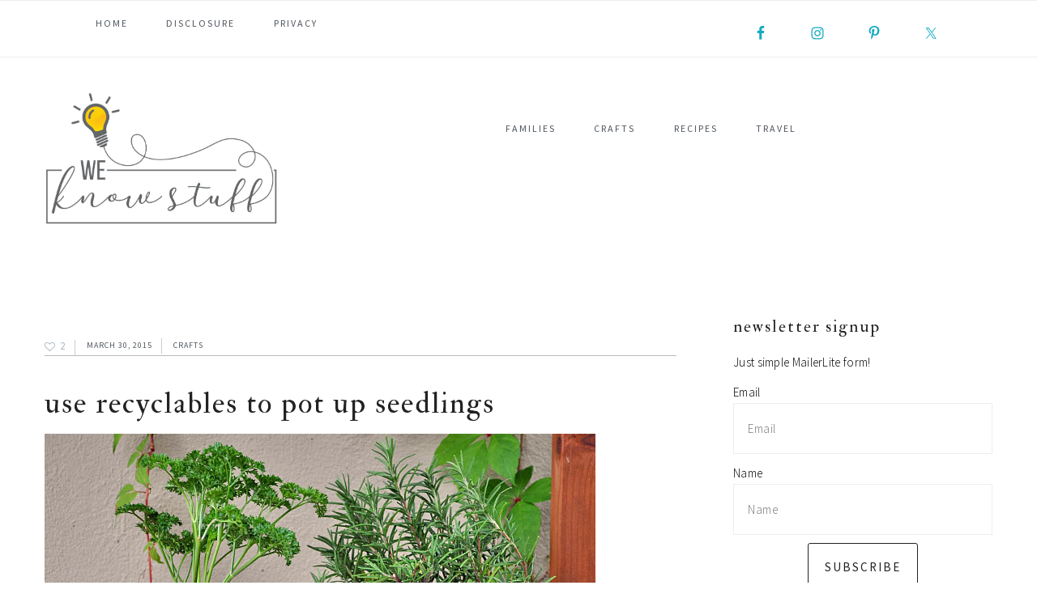

--- FILE ---
content_type: text/html; charset=UTF-8
request_url: https://www.weknowstuff.us.com/2015/03/gardening-kids-using-recyclables-grow-seedlings.html
body_size: 18810
content:
<!DOCTYPE html>
<html lang="en-US">
<head >
<meta charset="UTF-8" />
<meta name="viewport" content="width=device-width, initial-scale=1" />
<!-- Start GADSWPV-3.17 --><script defer type="text/javascript" src="//bcdn.grmtas.com/pub/ga_pub_3843.js"></script><!-- End GADSWPV-3.17 --><meta name='robots' content='index, follow, max-image-preview:large, max-snippet:-1, max-video-preview:-1' />
	<style>img:is([sizes="auto" i], [sizes^="auto," i]) { contain-intrinsic-size: 3000px 1500px }</style>
	
<!-- Social Warfare v4.5.6 https://warfareplugins.com - BEGINNING OF OUTPUT -->
<meta property="og:description" content="Last spring, I wrote a post about our Kids Craft: Seed Starting Window Garden. From the response we received on our Instagram account, it looks like many of you were eager to try your own window gardens too. So imagine our surprise when we got tagged by one of our readers who was proudly showing off his own seedlings on Instagram! It is so exciting to know that we shared something fun and useful with our readers. I'm happy to report that most of the seeds in our window garden successfully made it out to the yard once the ground had thawed. But, I had seedlings">
<meta property="og:title" content="Use Recyclables To Pot Up Seedlings">
<meta property="article_author" content="https://www.facebook.com/WeKnowStuff.US/">
<meta property="article_publisher" content="https://www.facebook.com/WeKnowStuff.US/">
<meta property="og:image" content="https://www.weknowstuff.us.com/images/2015/03/wks_recycle_seedstarters1.jpg">
<meta property="fb:app_id" content="529576650555031">
<meta property="og:type" content="article">
<meta property="og:url" content="https://www.weknowstuff.us.com/2015/03/gardening-kids-using-recyclables-grow-seedlings.html">
<meta property="og:site_name" content="we know stuff">
<meta property="article:published_time" content="2015-03-30T08:30:05-04:00">
<meta property="article:modified_time" content="2017-02-01T19:50:29-05:00">
<meta property="og:updated_time" content="2017-02-01T19:50:29-05:00">
<meta name="twitter:title" content="Use Recyclables To Pot Up Seedlings">
<meta name="twitter:description" content="Last spring, I wrote a post about our Kids Craft: Seed Starting Window Garden. From the response we received on our Instagram account, it looks like many of you were eager to try your own window gardens too. So imagine our surprise when we got tagged by one of our readers who was proudly showing off his own seedlings on Instagram! It is so exciting to know that we shared something fun and useful with our readers. I'm happy to report that most of the seeds in our window garden successfully made it out to the yard once the ground had thawed. But, I had seedlings">
<meta name="twitter:image" content="https://www.weknowstuff.us.com/images/2015/03/wks_recycle_seedstarters1.jpg">
<meta name="twitter:card" content="summary_large_image">
<style>
	@font-face {
		font-family: "sw-icon-font";
		src:url("https://www.weknowstuff.us.com/wks/wp-content/plugins/social-warfare/assets/fonts/sw-icon-font.eot?ver=4.5.6");
		src:url("https://www.weknowstuff.us.com/wks/wp-content/plugins/social-warfare/assets/fonts/sw-icon-font.eot?ver=4.5.6#iefix") format("embedded-opentype"),
		url("https://www.weknowstuff.us.com/wks/wp-content/plugins/social-warfare/assets/fonts/sw-icon-font.woff?ver=4.5.6") format("woff"),
		url("https://www.weknowstuff.us.com/wks/wp-content/plugins/social-warfare/assets/fonts/sw-icon-font.ttf?ver=4.5.6") format("truetype"),
		url("https://www.weknowstuff.us.com/wks/wp-content/plugins/social-warfare/assets/fonts/sw-icon-font.svg?ver=4.5.6#1445203416") format("svg");
		font-weight: normal;
		font-style: normal;
		font-display:block;
	}
</style>
<!-- Social Warfare v4.5.6 https://warfareplugins.com - END OF OUTPUT -->


	<!-- This site is optimized with the Yoast SEO plugin v25.6 - https://yoast.com/wordpress/plugins/seo/ -->
	<title>Use Recyclables To Pot Up Seedlings - we know stuff</title>
	<link rel="canonical" href="https://www.weknowstuff.us.com/2015/03/gardening-kids-using-recyclables-grow-seedlings.html" />
	<meta property="og:locale" content="en_US" />
	<meta property="og:type" content="article" />
	<meta property="og:title" content="Use Recyclables To Pot Up Seedlings - we know stuff" />
	<meta property="og:description" content="Last spring, I wrote a post about our Kids Craft: Seed Starting Window Garden. From the response we received on&nbsp;our Instagram account, it looks like many of you were eager to try your own window gardens too. So imagine our surprise&nbsp;when we&nbsp;got tagged by one of our readers who was proudly showing off his own..." />
	<meta property="og:url" content="https://www.weknowstuff.us.com/2015/03/gardening-kids-using-recyclables-grow-seedlings.html" />
	<meta property="og:site_name" content="we know stuff" />
	<meta property="article:publisher" content="https://www.facebook.com/WeKnowStuff.US" />
	<meta property="article:author" content="https://www.facebook.com/WeKnowStuff.US/" />
	<meta property="article:published_time" content="2015-03-30T12:30:05+00:00" />
	<meta property="article:modified_time" content="2017-02-02T00:50:29+00:00" />
	<meta property="og:image" content="https://www.weknowstuff.us.com/images/2015/03/wks_recycle_seedstarters1.jpg" />
	<meta property="og:image:width" content="680" />
	<meta property="og:image:height" content="450" />
	<meta property="og:image:type" content="image/jpeg" />
	<meta name="author" content="weknowstuff" />
	<meta name="twitter:card" content="summary_large_image" />
	<meta name="twitter:creator" content="@WeKnowStuff_US" />
	<meta name="twitter:site" content="@WeKnowStuff_US" />
	<meta name="twitter:label1" content="Written by" />
	<meta name="twitter:data1" content="weknowstuff" />
	<meta name="twitter:label2" content="Est. reading time" />
	<meta name="twitter:data2" content="5 minutes" />
	<script type="application/ld+json" class="yoast-schema-graph">{"@context":"https://schema.org","@graph":[{"@type":"WebPage","@id":"https://www.weknowstuff.us.com/2015/03/gardening-kids-using-recyclables-grow-seedlings.html","url":"https://www.weknowstuff.us.com/2015/03/gardening-kids-using-recyclables-grow-seedlings.html","name":"Use Recyclables To Pot Up Seedlings - we know stuff","isPartOf":{"@id":"https://www.weknowstuff.us.com/#website"},"primaryImageOfPage":{"@id":"https://www.weknowstuff.us.com/2015/03/gardening-kids-using-recyclables-grow-seedlings.html#primaryimage"},"image":{"@id":"https://www.weknowstuff.us.com/2015/03/gardening-kids-using-recyclables-grow-seedlings.html#primaryimage"},"thumbnailUrl":"https://www.weknowstuff.us.com/images/2015/03/wks_recycle_seedstarters1.jpg","datePublished":"2015-03-30T12:30:05+00:00","dateModified":"2017-02-02T00:50:29+00:00","author":{"@id":"https://www.weknowstuff.us.com/#/schema/person/20ef7461686997d33861623543ee8e0b"},"breadcrumb":{"@id":"https://www.weknowstuff.us.com/2015/03/gardening-kids-using-recyclables-grow-seedlings.html#breadcrumb"},"inLanguage":"en-US","potentialAction":[{"@type":"ReadAction","target":["https://www.weknowstuff.us.com/2015/03/gardening-kids-using-recyclables-grow-seedlings.html"]}]},{"@type":"ImageObject","inLanguage":"en-US","@id":"https://www.weknowstuff.us.com/2015/03/gardening-kids-using-recyclables-grow-seedlings.html#primaryimage","url":"https://www.weknowstuff.us.com/images/2015/03/wks_recycle_seedstarters1.jpg","contentUrl":"https://www.weknowstuff.us.com/images/2015/03/wks_recycle_seedstarters1.jpg","width":680,"height":450},{"@type":"BreadcrumbList","@id":"https://www.weknowstuff.us.com/2015/03/gardening-kids-using-recyclables-grow-seedlings.html#breadcrumb","itemListElement":[{"@type":"ListItem","position":1,"name":"Home","item":"https://www.weknowstuff.us.com/"},{"@type":"ListItem","position":2,"name":"Use Recyclables To Pot Up Seedlings"}]},{"@type":"WebSite","@id":"https://www.weknowstuff.us.com/#website","url":"https://www.weknowstuff.us.com/","name":"we know stuff","description":"A Long Island Parenting Blog","potentialAction":[{"@type":"SearchAction","target":{"@type":"EntryPoint","urlTemplate":"https://www.weknowstuff.us.com/?s={search_term_string}"},"query-input":{"@type":"PropertyValueSpecification","valueRequired":true,"valueName":"search_term_string"}}],"inLanguage":"en-US"},{"@type":"Person","@id":"https://www.weknowstuff.us.com/#/schema/person/20ef7461686997d33861623543ee8e0b","name":"weknowstuff","image":{"@type":"ImageObject","inLanguage":"en-US","@id":"https://www.weknowstuff.us.com/#/schema/person/image/","url":"https://secure.gravatar.com/avatar/7e43cc521db04351f7a9efd827c1a36f346582d663001c7e3e644f787f6a3511?s=96&d=mm&r=g","contentUrl":"https://secure.gravatar.com/avatar/7e43cc521db04351f7a9efd827c1a36f346582d663001c7e3e644f787f6a3511?s=96&d=mm&r=g","caption":"weknowstuff"},"description":"We Know Stuff is an award-winning lifestyle blog written by two sisters, Denine &amp; Daniele. Based in New York, we cover a variety of topics that interest families such as recipes, crafts, pets, safer skincare, fitness, parenting, education, special needs, and travel. We Know Stuff won Best Blog of Long Island from Bethpage Federal Credit Union in 2017 &amp; 2015. The blog was also voted #2 in Pop Sugar’s Circle of Mom’s Top 25 NY Moms!","sameAs":["https://www.weknowstuff.us.com/","https://www.facebook.com/WeKnowStuff.US/","https://x.com/WeKnowStuff_US"],"url":"https://www.weknowstuff.us.com/author/weknowstuff"}]}</script>
	<!-- / Yoast SEO plugin. -->


<link rel='dns-prefetch' href='//www.googletagmanager.com' />
<link rel='dns-prefetch' href='//maxcdn.bootstrapcdn.com' />
<link rel='dns-prefetch' href='//fonts.googleapis.com' />
<link rel='dns-prefetch' href='//pro.ip-api.com' />
<link rel='dns-prefetch' href='//js.sddan.com' />
<link rel='dns-prefetch' href='//secure.adnxs.com' />
<link rel='dns-prefetch' href='//ib.adnxs.com' />
<link rel='dns-prefetch' href='//prebid.adnxs.com' />
<link rel='dns-prefetch' href='//as.casalemedia.com' />
<link rel='dns-prefetch' href='//fastlane.rubiconproject.com' />
<link rel='dns-prefetch' href='//amazon-adsystem.com' />
<link rel='dns-prefetch' href='//ads.pubmatic.com' />
<link rel='dns-prefetch' href='//ap.lijit.com' />
<link rel='dns-prefetch' href='//g2.gumgum.com' />
<link rel='dns-prefetch' href='//ps.eyeota.net' />
<link rel='dns-prefetch' href='//googlesyndication.com' />
<link rel="alternate" type="application/rss+xml" title="we know stuff &raquo; Feed" href="https://www.weknowstuff.us.com/feed" />
<link rel="alternate" type="application/rss+xml" title="we know stuff &raquo; Comments Feed" href="https://www.weknowstuff.us.com/comments/feed" />
<link rel="alternate" type="application/rss+xml" title="we know stuff &raquo; Use Recyclables To Pot Up Seedlings Comments Feed" href="https://www.weknowstuff.us.com/2015/03/gardening-kids-using-recyclables-grow-seedlings.html/feed" />
<script type="text/javascript">
/* <![CDATA[ */
window._wpemojiSettings = {"baseUrl":"https:\/\/s.w.org\/images\/core\/emoji\/16.0.1\/72x72\/","ext":".png","svgUrl":false,"svgExt":".svg","source":{"concatemoji":"https:\/\/www.weknowstuff.us.com\/wks\/wp-includes\/js\/wp-emoji-release.min.js?ver=6.8.3"}};
/*! This file is auto-generated */
!function(s,n){var o,i,e;function c(e){try{var t={supportTests:e,timestamp:(new Date).valueOf()};sessionStorage.setItem(o,JSON.stringify(t))}catch(e){}}function p(e,t,n){e.clearRect(0,0,e.canvas.width,e.canvas.height),e.fillText(t,0,0);var t=new Uint32Array(e.getImageData(0,0,e.canvas.width,e.canvas.height).data),a=(e.clearRect(0,0,e.canvas.width,e.canvas.height),e.fillText(n,0,0),new Uint32Array(e.getImageData(0,0,e.canvas.width,e.canvas.height).data));return t.every(function(e,t){return e===a[t]})}function u(e,t){e.clearRect(0,0,e.canvas.width,e.canvas.height),e.fillText(t,0,0);for(var n=e.getImageData(16,16,1,1),a=0;a<n.data.length;a++)if(0!==n.data[a])return!1;return!0}function f(e,t,n,a){switch(t){case"flag":return n(e,"\ud83c\udff3\ufe0f\u200d\u26a7\ufe0f","\ud83c\udff3\ufe0f\u200b\u26a7\ufe0f")?!1:!n(e,"\ud83c\udde8\ud83c\uddf6","\ud83c\udde8\u200b\ud83c\uddf6")&&!n(e,"\ud83c\udff4\udb40\udc67\udb40\udc62\udb40\udc65\udb40\udc6e\udb40\udc67\udb40\udc7f","\ud83c\udff4\u200b\udb40\udc67\u200b\udb40\udc62\u200b\udb40\udc65\u200b\udb40\udc6e\u200b\udb40\udc67\u200b\udb40\udc7f");case"emoji":return!a(e,"\ud83e\udedf")}return!1}function g(e,t,n,a){var r="undefined"!=typeof WorkerGlobalScope&&self instanceof WorkerGlobalScope?new OffscreenCanvas(300,150):s.createElement("canvas"),o=r.getContext("2d",{willReadFrequently:!0}),i=(o.textBaseline="top",o.font="600 32px Arial",{});return e.forEach(function(e){i[e]=t(o,e,n,a)}),i}function t(e){var t=s.createElement("script");t.src=e,t.defer=!0,s.head.appendChild(t)}"undefined"!=typeof Promise&&(o="wpEmojiSettingsSupports",i=["flag","emoji"],n.supports={everything:!0,everythingExceptFlag:!0},e=new Promise(function(e){s.addEventListener("DOMContentLoaded",e,{once:!0})}),new Promise(function(t){var n=function(){try{var e=JSON.parse(sessionStorage.getItem(o));if("object"==typeof e&&"number"==typeof e.timestamp&&(new Date).valueOf()<e.timestamp+604800&&"object"==typeof e.supportTests)return e.supportTests}catch(e){}return null}();if(!n){if("undefined"!=typeof Worker&&"undefined"!=typeof OffscreenCanvas&&"undefined"!=typeof URL&&URL.createObjectURL&&"undefined"!=typeof Blob)try{var e="postMessage("+g.toString()+"("+[JSON.stringify(i),f.toString(),p.toString(),u.toString()].join(",")+"));",a=new Blob([e],{type:"text/javascript"}),r=new Worker(URL.createObjectURL(a),{name:"wpTestEmojiSupports"});return void(r.onmessage=function(e){c(n=e.data),r.terminate(),t(n)})}catch(e){}c(n=g(i,f,p,u))}t(n)}).then(function(e){for(var t in e)n.supports[t]=e[t],n.supports.everything=n.supports.everything&&n.supports[t],"flag"!==t&&(n.supports.everythingExceptFlag=n.supports.everythingExceptFlag&&n.supports[t]);n.supports.everythingExceptFlag=n.supports.everythingExceptFlag&&!n.supports.flag,n.DOMReady=!1,n.readyCallback=function(){n.DOMReady=!0}}).then(function(){return e}).then(function(){var e;n.supports.everything||(n.readyCallback(),(e=n.source||{}).concatemoji?t(e.concatemoji):e.wpemoji&&e.twemoji&&(t(e.twemoji),t(e.wpemoji)))}))}((window,document),window._wpemojiSettings);
/* ]]> */
</script>
<link rel='stylesheet' id='sbi_styles-css' href='https://www.weknowstuff.us.com/wks/wp-content/plugins/instagram-feed/css/sbi-styles.min.css?ver=6.9.1' type='text/css' media='all' />
<link rel='stylesheet' id='cookd-pro-theme-css' href='https://www.weknowstuff.us.com/wks/wp-content/themes/cookd-pro/style.css?ver=1.0.1' type='text/css' media='all' />
<style id='wp-emoji-styles-inline-css' type='text/css'>

	img.wp-smiley, img.emoji {
		display: inline !important;
		border: none !important;
		box-shadow: none !important;
		height: 1em !important;
		width: 1em !important;
		margin: 0 0.07em !important;
		vertical-align: -0.1em !important;
		background: none !important;
		padding: 0 !important;
	}
</style>
<style id='classic-theme-styles-inline-css' type='text/css'>
/*! This file is auto-generated */
.wp-block-button__link{color:#fff;background-color:#32373c;border-radius:9999px;box-shadow:none;text-decoration:none;padding:calc(.667em + 2px) calc(1.333em + 2px);font-size:1.125em}.wp-block-file__button{background:#32373c;color:#fff;text-decoration:none}
</style>
<link rel='stylesheet' id='mailerlite_forms.css-css' href='https://www.weknowstuff.us.com/wks/wp-content/plugins/official-mailerlite-sign-up-forms/assets/css/mailerlite_forms.css?ver=1.7.13' type='text/css' media='all' />
<link rel='stylesheet' id='social_warfare-css' href='https://www.weknowstuff.us.com/wks/wp-content/plugins/social-warfare/assets/css/style.min.css?ver=4.5.6' type='text/css' media='all' />
<link rel='stylesheet' id='dashicons-css' href='https://www.weknowstuff.us.com/wks/wp-includes/css/dashicons.min.css?ver=6.8.3' type='text/css' media='all' />
<link rel='stylesheet' id='font-awesome-css' href='//maxcdn.bootstrapcdn.com/font-awesome/latest/css/font-awesome.min.css?ver=6.8.3' type='text/css' media='all' />
<link rel='stylesheet' id='cookd-google-fonts-css' href='//fonts.googleapis.com/css?family=IM+Fell+Double+Pica%3A400%2C400italic%7CSource+Sans+Pro%3A300%2C300italic%2C400%2C400italic%2C600%2C600italic&#038;ver=1.0.1' type='text/css' media='all' />
<link rel='stylesheet' id='simple-social-icons-font-css' href='https://www.weknowstuff.us.com/wks/wp-content/plugins/simple-social-icons/css/style.css?ver=3.0.2' type='text/css' media='all' />
<link rel='stylesheet' id='heart-this-css' href='https://www.weknowstuff.us.com/wks/wp-content/plugins/heart-this/css/heart-this.min.css?ver=0.1.0' type='text/css' media='all' />
<script type="text/javascript" src="https://www.weknowstuff.us.com/wks/wp-includes/js/jquery/jquery.min.js?ver=3.7.1" id="jquery-core-js"></script>
<script type="text/javascript" src="https://www.weknowstuff.us.com/wks/wp-includes/js/jquery/jquery-migrate.min.js?ver=3.4.1" id="jquery-migrate-js"></script>

<!-- Google tag (gtag.js) snippet added by Site Kit -->
<!-- Google Analytics snippet added by Site Kit -->
<script type="text/javascript" src="https://www.googletagmanager.com/gtag/js?id=GT-TWDJS2" id="google_gtagjs-js" async></script>
<script type="text/javascript" id="google_gtagjs-js-after">
/* <![CDATA[ */
window.dataLayer = window.dataLayer || [];function gtag(){dataLayer.push(arguments);}
gtag("set","linker",{"domains":["www.weknowstuff.us.com"]});
gtag("js", new Date());
gtag("set", "developer_id.dZTNiMT", true);
gtag("config", "GT-TWDJS2");
/* ]]> */
</script>
<link rel="https://api.w.org/" href="https://www.weknowstuff.us.com/wp-json/" /><link rel="alternate" title="JSON" type="application/json" href="https://www.weknowstuff.us.com/wp-json/wp/v2/posts/2046" /><link rel="EditURI" type="application/rsd+xml" title="RSD" href="https://www.weknowstuff.us.com/wks/xmlrpc.php?rsd" />
<meta name="generator" content="WordPress 6.8.3" />
<link rel='shortlink' href='https://www.weknowstuff.us.com/?p=2046' />
<link rel="alternate" title="oEmbed (JSON)" type="application/json+oembed" href="https://www.weknowstuff.us.com/wp-json/oembed/1.0/embed?url=https%3A%2F%2Fwww.weknowstuff.us.com%2F2015%2F03%2Fgardening-kids-using-recyclables-grow-seedlings.html" />
<link rel="alternate" title="oEmbed (XML)" type="text/xml+oembed" href="https://www.weknowstuff.us.com/wp-json/oembed/1.0/embed?url=https%3A%2F%2Fwww.weknowstuff.us.com%2F2015%2F03%2Fgardening-kids-using-recyclables-grow-seedlings.html&#038;format=xml" />
<meta name="generator" content="Site Kit by Google 1.170.0" /><meta name="gads" content="3.17" />        <!-- MailerLite Universal -->
        <script>
            (function(w,d,e,u,f,l,n){w[f]=w[f]||function(){(w[f].q=w[f].q||[])
                .push(arguments);},l=d.createElement(e),l.async=1,l.src=u,
                n=d.getElementsByTagName(e)[0],n.parentNode.insertBefore(l,n);})
            (window,document,'script','https://assets.mailerlite.com/js/universal.js','ml');
            ml('account', '1684583');
            ml('enablePopups', true);
        </script>
        <!-- End MailerLite Universal -->
        <script type="text/javascript" async="" src="https://www.weknowstuff.us.com/wks/wp-content/plugins/yummly-rich-recipes//js/yrecipe_print.js"></script>
<link charset="utf-8" href="https://www.weknowstuff.us.com/wks/wp-content/plugins/yummly-rich-recipes/styles/generic.css" rel="stylesheet" type="text/css" />
<link charset="utf-8" href="https://www.weknowstuff.us.com/wks/wp-content/plugins/yummly-rich-recipes/styles/yrecipe-std.css" rel="stylesheet" type="text/css" />
<link rel="icon" href="https://www.weknowstuff.us.com/wks/wp-content/themes/cookd-pro/images/favicon.ico" />
<link rel="pingback" href="https://www.weknowstuff.us.com/wks/xmlrpc.php" />
<meta name="p:domain_verify" content="cd292ca4e9483991ccd17016511cfb2c"/><style type="text/css">.site-title a { background: url(https://www.weknowstuff.us.com/images/2020/06/wordpresslogo.jpg) no-repeat !important; }</style>
		<style type="text/css" id="wp-custom-css">
			body {
    font-size: 15px;
}

.site-footer p {letter-spacing: 1px; text-transform: none;}

.site-footer a {color: #024562; font-weight: 700;}		</style>
		</head>
<body data-rsssl=1 class="wp-singular post-template-default single single-post postid-2046 single-format-standard wp-theme-genesis wp-child-theme-cookd-pro custom-header header-image content-sidebar genesis-breadcrumbs-hidden genesis-footer-widgets-visible cookd">
<!-- Start GADSWPV-3.17 --><center><div id="ga_21093391"> </div></center><!-- End GADSWPV-3.17 --><div class="site-container"><ul class="genesis-skip-link"><li><a href="#genesis-nav-primary" class="screen-reader-shortcut"> Skip to primary navigation</a></li><li><a href="#genesis-content" class="screen-reader-shortcut"> Skip to main content</a></li><li><a href="#genesis-sidebar-primary" class="screen-reader-shortcut"> Skip to primary sidebar</a></li><li><a href="#genesis-footer-widgets" class="screen-reader-shortcut"> Skip to footer</a></li></ul><nav class="nav-primary" aria-label="Main" id="genesis-nav-primary"><div class="wrap"><ul id="menu-head" class="menu genesis-nav-menu menu-primary"><li id="menu-item-14210" class="menu-item menu-item-type-custom menu-item-object-custom menu-item-home menu-item-14210"><a href="https://www.weknowstuff.us.com/" data-wpel-link="internal" rel="follow"><span >Home</span></a></li>
<li id="menu-item-14211" class="menu-item menu-item-type-post_type menu-item-object-page menu-item-14211"><a href="https://www.weknowstuff.us.com/disclosure-2" data-wpel-link="internal" rel="follow"><span >Disclosure</span></a></li>
<li id="menu-item-14212" class="menu-item menu-item-type-post_type menu-item-object-page menu-item-14212"><a href="https://www.weknowstuff.us.com/privacy-information" data-wpel-link="internal" rel="follow"><span >Privacy</span></a></li>
<aside class="widget-area"><h2 class="genesis-sidebar-title screen-reader-text">Social Menu</h2><section id="simple-social-icons-4" class="widget simple-social-icons"><div class="widget-wrap"><ul class="alignleft"><li class="ssi-facebook"><a href="https://www.facebook.com/WeKnowStuff.US" data-wpel-link="external" rel="nofollow"><svg role="img" class="social-facebook" aria-labelledby="social-facebook-4"><title id="social-facebook-4">Facebook</title><use xlink:href="https://www.weknowstuff.us.com/wks/wp-content/plugins/simple-social-icons/symbol-defs.svg#social-facebook"></use></svg></a></li><li class="ssi-instagram"><a href="http://instagram.com/weknowstuff" data-wpel-link="external" rel="nofollow"><svg role="img" class="social-instagram" aria-labelledby="social-instagram-4"><title id="social-instagram-4">Instagram</title><use xlink:href="https://www.weknowstuff.us.com/wks/wp-content/plugins/simple-social-icons/symbol-defs.svg#social-instagram"></use></svg></a></li><li class="ssi-pinterest"><a href="http://www.pinterest.com/weknowstuff/" data-wpel-link="external" rel="nofollow"><svg role="img" class="social-pinterest" aria-labelledby="social-pinterest-4"><title id="social-pinterest-4">Pinterest</title><use xlink:href="https://www.weknowstuff.us.com/wks/wp-content/plugins/simple-social-icons/symbol-defs.svg#social-pinterest"></use></svg></a></li><li class="ssi-twitter"><a href="https://twitter.com/WeKnowStuff_US" data-wpel-link="external" rel="nofollow"><svg role="img" class="social-twitter" aria-labelledby="social-twitter-4"><title id="social-twitter-4">Twitter</title><use xlink:href="https://www.weknowstuff.us.com/wks/wp-content/plugins/simple-social-icons/symbol-defs.svg#social-twitter"></use></svg></a></li></ul></div></section>
</aside></ul></div></nav><header class="site-header"><div class="wrap"><div class="title-area"><p class="site-title"><a href="https://www.weknowstuff.us.com/" data-wpel-link="internal" rel="follow">we know stuff</a></p><p class="site-description">A Long Island Parenting Blog</p></div><div class="widget-area header-widget-area"><section id="text-30" class="widget widget_text"><div class="widget-wrap">			<div class="textwidget"></div>
		</div></section>
<section id="nav_menu-2" class="widget widget_nav_menu"><div class="widget-wrap"><nav class="nav-header"><ul id="menu-top-nav" class="menu genesis-nav-menu"><li id="menu-item-4212" class="menu-item menu-item-type-post_type menu-item-object-page menu-item-has-children menu-item-4212"><a href="https://www.weknowstuff.us.com/parenting-3" data-wpel-link="internal" rel="follow"><span >Families</span></a>
<ul class="sub-menu">
	<li id="menu-item-6632" class="menu-item menu-item-type-taxonomy menu-item-object-category menu-item-6632"><a href="https://www.weknowstuff.us.com/life-at-home/autism-aspergers-awareness" data-wpel-link="internal" rel="follow"><span >special needs</span></a></li>
	<li id="menu-item-6634" class="menu-item menu-item-type-taxonomy menu-item-object-category menu-item-6634"><a href="https://www.weknowstuff.us.com/life-at-home/education" data-wpel-link="internal" rel="follow"><span >education</span></a></li>
</ul>
</li>
<li id="menu-item-11878" class="menu-item menu-item-type-post_type menu-item-object-page menu-item-has-children menu-item-11878"><a href="https://www.weknowstuff.us.com/craft-index" data-wpel-link="internal" rel="follow"><span >Crafts</span></a>
<ul class="sub-menu">
	<li id="menu-item-6609" class="menu-item menu-item-type-taxonomy menu-item-object-category menu-item-6609"><a href="https://www.weknowstuff.us.com/crafts/kids-crafts" data-wpel-link="internal" rel="follow"><span >kids</span></a></li>
	<li id="menu-item-6630" class="menu-item menu-item-type-taxonomy menu-item-object-category current-post-ancestor current-menu-parent current-post-parent menu-item-6630"><a href="https://www.weknowstuff.us.com/crafts/gardening-nature-crafts" data-wpel-link="internal" rel="follow"><span >nature</span></a></li>
	<li id="menu-item-17607" class="menu-item menu-item-type-taxonomy menu-item-object-category menu-item-17607"><a href="https://www.weknowstuff.us.com/crafts/stem" data-wpel-link="internal" rel="follow"><span >stem</span></a></li>
	<li id="menu-item-6608" class="menu-item menu-item-type-taxonomy menu-item-object-category menu-item-6608"><a href="https://www.weknowstuff.us.com/crafts/holiday-crafts" data-wpel-link="internal" rel="follow"><span >holiday</span></a></li>
</ul>
</li>
<li id="menu-item-12169" class="menu-item menu-item-type-post_type menu-item-object-page menu-item-has-children menu-item-12169"><a href="https://www.weknowstuff.us.com/recipe-index" data-wpel-link="internal" rel="follow"><span >Recipes</span></a>
<ul class="sub-menu">
	<li id="menu-item-14245" class="menu-item menu-item-type-taxonomy menu-item-object-category menu-item-14245"><a href="https://www.weknowstuff.us.com/recipes/desserts" data-wpel-link="internal" rel="follow"><span >Desserts</span></a></li>
	<li id="menu-item-14242" class="menu-item menu-item-type-taxonomy menu-item-object-category menu-item-14242"><a href="https://www.weknowstuff.us.com/recipes/appetizers-snacks-sides" data-wpel-link="internal" rel="follow"><span >Snacks</span></a></li>
	<li id="menu-item-14243" class="menu-item menu-item-type-taxonomy menu-item-object-category menu-item-14243"><a href="https://www.weknowstuff.us.com/recipes/breads-muffins-biscuits" data-wpel-link="internal" rel="follow"><span >Muffins</span></a></li>
	<li id="menu-item-14244" class="menu-item menu-item-type-taxonomy menu-item-object-category menu-item-14244"><a href="https://www.weknowstuff.us.com/recipes/breakfasts-lunches-dinners" data-wpel-link="internal" rel="follow"><span >Meals</span></a></li>
	<li id="menu-item-14246" class="menu-item menu-item-type-taxonomy menu-item-object-category menu-item-14246"><a href="https://www.weknowstuff.us.com/recipes/drinks-smoothies" data-wpel-link="internal" rel="follow"><span >Drinks</span></a></li>
	<li id="menu-item-14247" class="menu-item menu-item-type-taxonomy menu-item-object-category menu-item-14247"><a href="https://www.weknowstuff.us.com/recipes/jams-jellies-canning" data-wpel-link="internal" rel="follow"><span >Jams</span></a></li>
	<li id="menu-item-14248" class="menu-item menu-item-type-taxonomy menu-item-object-category menu-item-14248"><a href="https://www.weknowstuff.us.com/recipes/soups-stews-chowders" data-wpel-link="internal" rel="follow"><span >Soups</span></a></li>
</ul>
</li>
<li id="menu-item-12363" class="menu-item menu-item-type-post_type menu-item-object-page menu-item-has-children menu-item-12363"><a href="https://www.weknowstuff.us.com/out-about-index" data-wpel-link="internal" rel="follow"><span >Travel</span></a>
<ul class="sub-menu">
	<li id="menu-item-17598" class="menu-item menu-item-type-taxonomy menu-item-object-category menu-item-17598"><a href="https://www.weknowstuff.us.com/out-about/florida" data-wpel-link="internal" rel="follow"><span >florida</span></a></li>
	<li id="menu-item-6615" class="menu-item menu-item-type-taxonomy menu-item-object-category menu-item-6615"><a href="https://www.weknowstuff.us.com/out-about/long-island" data-wpel-link="internal" rel="follow"><span >long island</span></a></li>
	<li id="menu-item-16322" class="menu-item menu-item-type-taxonomy menu-item-object-category menu-item-16322"><a href="https://www.weknowstuff.us.com/out-about/usa" data-wpel-link="internal" rel="follow"><span >USA</span></a></li>
</ul>
</li>
</ul></nav></div></section>
</div></div></header><div class="site-inner"><div class="content-sidebar-wrap"><main class="content" id="genesis-content"><article class="post-2046 post type-post status-publish format-standard has-post-thumbnail category-crafts category-gardening-nature-crafts tag-gardening-crafts tag-gardening-with-kids tag-kids-and-nature tag-recycled-crafts tag-seed-starting entry" aria-label="Use Recyclables To Pot Up Seedlings"><header class="entry-header"><p class="entry-meta"><span class="heart-this-wrap"><a href="#" class="heart-this" id="heart-this-696fbb1999d14" data-post-id="2046"><span>2</span></a></span> <time class="entry-time">March 30, 2015</time> <span class="entry-categories"><a href="https://www.weknowstuff.us.com/crafts" rel="category tag follow" data-wpel-link="internal">Crafts</a> </p><h1 class="entry-title">Use Recyclables To Pot Up Seedlings</h1>
</header><div class="entry-content"><p style="color: #000000;"><a href="https://www.weknowstuff.us.com/images/2015/03/wks_recycle_seedstarters1.jpg" data-wpel-link="internal" rel="follow"><img decoding="async" class="alignnone wp-image-8651 size-full" title="What recyclables do you use  to pot up your plants? Tag us on Instagram, @weknowstuff, and show us what you've got growing in your yard!" src="https://www.weknowstuff.us.com/images/2015/03/wks_recycle_seedstarters1.jpg" alt="What recyclables do you use  to pot up your plants? Tag us on Instagram, @weknowstuff, and show us what you've got growing in your yard!" width="680" height="450" srcset="https://www.weknowstuff.us.com/images/2015/03/wks_recycle_seedstarters1.jpg 680w, https://www.weknowstuff.us.com/images/2015/03/wks_recycle_seedstarters1-300x199.jpg 300w" sizes="(max-width: 680px) 100vw, 680px" /></a></p>
<p style="color: #000000;">Last spring, I wrote a post about our <a title="Kids Craft: Seed Starting Window Garden, www.weknowstuff.us.com" href="http://http://0395848.netsolhost.com/wks/2014/04/17/kids-craft-make-seed-starting-window-garden/" target="_blank" data-wpel-link="external" rel="nofollow">Kids Craft: Seed Starting Window Garden</a>. From the response we received on&nbsp;<a title="We Know Stuff&#039;s Instagram Account" href="http://instagram.com/weknowstuff" target="_blank" data-wpel-link="external" rel="nofollow">our Instagram account</a>, it looks like many of you were eager to try your own window gardens too. So imagine our surprise&nbsp;when we&nbsp;got tagged by one of our readers who was proudly showing off his own seedlings on Instagram! It is so exciting to know that&nbsp;we shared something fun and&nbsp;useful with our readers.</p>
<!-- Start GADSWPV-3.17 --><center><div id="ga_os_18587303" style="text-align: center; overflow: visible; visibility: visible;">
</div></center>
<br><!-- End GADSWPV-3.17 --><p style="color: #000000;">I&rsquo;m happy to report that most of the seeds in our window garden successfully made it out to the yard&nbsp;once the ground had thawed. But, I had seedlings on the brain and never got&nbsp;around to letting you all know what happened. So, here it goes&hellip;</p>
<p style="color: #000000;"><img decoding="async" class="alignnone wp-image-8652 size-full" title="What recyclables do you use  to pot up your plants? Tag us on Instagram, @weknowstuff, and show us what you've got growing in your yard!" src="https://www.weknowstuff.us.com/images/2015/03/wks_recycle_seedstarters2.jpg" alt="What recyclables do you use  to pot up your plants? Tag us on Instagram, @weknowstuff, and show us what you've got growing in your yard!" width="680" height="450" srcset="https://www.weknowstuff.us.com/images/2015/03/wks_recycle_seedstarters2.jpg 680w, https://www.weknowstuff.us.com/images/2015/03/wks_recycle_seedstarters2-300x199.jpg 300w" sizes="(max-width: 680px) 100vw, 680px" /></p>
<p style="color: #000000;">Once our seeds flourished and made their way to the top of their little plastic baggies, we had to decide what we were going to do with all of them. To be honest, I didn&rsquo;t really think about that ahead of time!&nbsp;I most certainly wasn&rsquo;t going to buy all new pots for these little guys, but they had to be potted up asap or they were going to kick it. Since Spring was still lollygagging about, the soil was way too cold for me to consider planting them directly in the ground. (<em>We&rsquo;re Zone 6 &ndash; so we are not free of frost until after Mother&rsquo;s Day!</em>)</p>
<!-- Start GADSWPV-3.17 --><center><div id="ga_18587318"> </div></center><!-- End GADSWPV-3.17 --><p style="color: #000000;">My first course of action was to beg my husband to build me a greenhouse STAT. &nbsp;As I whipped out my&nbsp;<a title="KindleFire" href="http://www.amazon.com/gp/product/B00IKPYKWG/ref=as_li_tl?ie=UTF8&amp;camp=1789&amp;creative=390957&amp;creativeASIN=B00IKPYKWG&amp;linkCode=as2&amp;tag=weknst-20&amp;linkId=NPWATQE65EVLOAON" target="_blank" data-wpel-link="external" rel="nofollow">KindleFire</a> and started showing him my <a title="We Know Stuff&#039;s Greenhouse Board, Pinterest" href="http://www.pinterest.com/weknowstuff/gardening-greenhouses/" target="_blank" data-wpel-link="external" rel="nofollow">Greenhouse board on Pinterest</a>,&nbsp;he looked at me like I had truly lost my marbles. Determined,&nbsp;I babbled on about how we would go to <a title="Suffolk ReStore, Long Island, NY" href="http://www.suffolkrestore.com/" target="_blank" data-wpel-link="external" rel="nofollow">ReStore</a><span style="text-decoration: underline;">,</span>&nbsp;snag some old windows and build it from scratch. While he sipped his (<em>first</em>) cup of coffee, he smiled lovingly (<em>after 12 years,</em>&nbsp;<em>he&rsquo;s used to my wildly animated morning conversations</em>) and pointed out that we had no free time to build the said greenhouse before the seeds took over our dining room and kindly suggested that I come up with a more practical plan.</p>
<p style="color: #000000;"><img loading="lazy" decoding="async" class="alignnone wp-image-8653 size-full" title="What recyclables do you use  to pot up your plants? Tag us on Instagram, @weknowstuff, and show us what you've got growing in your yard!" src="https://www.weknowstuff.us.com/images/2015/03/wks_recycle_seedstarters3.jpg" alt="What recyclables do you use  to pot up your plants? Tag us on Instagram, @weknowstuff, and show us what you've got growing in your yard!" width="680" height="450" srcset="https://www.weknowstuff.us.com/images/2015/03/wks_recycle_seedstarters3.jpg 680w, https://www.weknowstuff.us.com/images/2015/03/wks_recycle_seedstarters3-300x199.jpg 300w" sizes="auto, (max-width: 680px) 100vw, 680px" /></p>
<p style="color: #000000;">Disappointed, but never defeated, I went &ldquo;Dumpster Diving&rdquo; instead and inside our recyclables pail, I&nbsp;found all sorts of practical goodies to use. My favorite rescues were our monster-sized yogurt containers (<em>we eat an extraordinary amount of yogurt in this house</em>), crushed-tomato cans, berry containers, and the cutest little pea cans ever! We also have a ridiculous amount of saved toilet paper tubes and cardboard egg cartons in our craft bags (<em>the kids&nbsp;can make so many crafts out of these things!</em>), and I knew I could put those to good use too.</p>
<p style="color: #000000;">Although using recyclables to keep your seedlings safe may not be the prettiest way to garden, it is certainly the most&nbsp;sustainable and environmentally-friendly. I mean with all of the food and toilet paper that we go through in this house, I could transplant seedlings all year long! Plus, it gives the kids a&nbsp;real example of how recycling works &mdash; not all garbage is meant for the garbage dump!</p>
<p style="color: #000000;"><img loading="lazy" decoding="async" class="alignnone wp-image-8654 size-full" title="What recyclables do you use  to pot up your plants? Tag us on Instagram, @weknowstuff, and show us what you've got growing in your yard!" src="https://www.weknowstuff.us.com/images/2015/03/wks_recycle_seedstarters4.jpg" alt="What recyclables do you use  to pot up your plants? Tag us on Instagram, @weknowstuff, and show us what you've got growing in your yard!" width="680" height="450" srcset="https://www.weknowstuff.us.com/images/2015/03/wks_recycle_seedstarters4.jpg 680w, https://www.weknowstuff.us.com/images/2015/03/wks_recycle_seedstarters4-300x199.jpg 300w" sizes="auto, (max-width: 680px) 100vw, 680px" /></p>
<p style="color: #000000;">But, I&rsquo;m rambling, so to bring it all back home,&nbsp;once your seedlings have three leaves and have climbed near the top of the baggie, you can safely move them to a new home. Location is very important for their continued growth, so try to find them a warm, sunny place to keep growing. But not too warm &mdash; like a dummy, I placed the first batch on my heater, with no saran wrap covering, and they&nbsp;dried out&nbsp;to bits while I was sleeping. Grrr! With that said, a heater is great, but they must be covered in saran wrap to keep the soil moist&nbsp;or they&rsquo;ll dry out overnight.&nbsp; I just sliced holes in the top of the saran wrap so they could continue growing up, up and away.</p>
<p style="color: #000000;">Potting up your seedlings and keeping them indoors will give them&nbsp;a safe place to start establishing the root systems they need to live outdoors. Again, using recyclables&nbsp;may not be the prettiest set-up in town, but I kind of like the colorfulness of it all. More importantly, I didn&rsquo;t have to spend any extra money giving these seedlings a new place to call home.</p>
<p style="color: #000000;"><img loading="lazy" decoding="async" class="aligncenter wp-image-8656 size-full" title="What recyclables do you use  to pot up your plants? Tag us on Instagram, @weknowstuff, and show us what you've got growing in your yard!" src="https://www.weknowstuff.us.com/images/2015/03/wks_recycle_seedstarters1_pin.jpg" alt="What recyclables do you use  to pot up your plants? Tag us on Instagram, @weknowstuff, and show us what you've got growing in your yard!" width="450" height="1066" srcset="https://www.weknowstuff.us.com/images/2015/03/wks_recycle_seedstarters1_pin.jpg 450w, https://www.weknowstuff.us.com/images/2015/03/wks_recycle_seedstarters1_pin-127x300.jpg 127w, https://www.weknowstuff.us.com/images/2015/03/wks_recycle_seedstarters1_pin-432x1024.jpg 432w" sizes="auto, (max-width: 450px) 100vw, 450px" /></p>
<p><span style="text-decoration: underline;"><strong>USE RECYCLABLES TO POT UP SEEDLINGS</strong></span></p>
<p><span style="font-weight: bold;">Materials:<br>
</span></p>
<ul>
<li>Used, washed containers (yogurt, berries, tin cans, etc)</li>
<li>Seedlings (you can start seeds in them too, but we started our <a title="Kids Craft: Make A Seed-Starting Window Garden" href="https://www.weknowstuff.us.com/2014/04/kids-craft-make-seed-starting-window-garden.html" data-wpel-link="internal" rel="follow">seeds in plastic bags</a>)</li>
<li>Potting soil</li>
<li>Water</li>
<li>Windows (We used East and South-facing ones)</li>
<li>Sharpie</li>
<li>Sunlight&nbsp;<img decoding="async" class="wp-smiley" src="https://www.weknowstuff.us.com/wks/wp-includes/images/smilies/icon_smile.gif" alt=":)"></li>
</ul>
<p><span style="font-weight: bold;">Directions:</span></p>
<p><span style="font-weight: bold;">Step 1:</span>&nbsp;Make sure all of your recyclable containers are thoroughly washed. You do not want any food refuse in your containers.</p>
<p><span style="font-weight: bold;">Step 2:</span>&nbsp;Arrange all of your materials on a large work surface. Cover your table with a large sheet for easy clean up. Kids 8 and older can probably do this gardening craft on their own, but smaller hands will need help getting the soil and seedings safely into the containers.</p>
<p><span style="font-weight: bold;">Step 3:</span>&nbsp;Using a sharpie, write the name of the seeds on each container. This will keep your organized as they continue&nbsp;to grow. Fill each container&nbsp;with potting soil and gently tamp down. Make a small hole in each one and plant seedlings.</p>
<p><span style="font-weight: bold;">Step 4:</span>&nbsp;Carefully water the seedlings. You don&rsquo;t want everything to be sopping wet or else it will mold. Just moisten the soil.</p>
<p><span style="font-weight: bold;">Step 5:</span>&nbsp;Wrap the containers&nbsp;loosely with saran wrap. You need to create a little microclimate in there so they can continue to grow! Place near a sunny window, but not too close to a heat source or they will shrivel and die.</p>
<p><span style="font-weight: bold;">Step 6:</span>&nbsp;Check on your seedlings every few days. Some will grow&nbsp;faster than others. Your kids will be able to clearly see the growth of the shoots. If you notice any rot occurring, remove those seedlings from the container(s) so they don&rsquo;t infect any other seedlings.</p>
<p><span style="font-weight: bold;">Step 7:</span>&nbsp;Once the ground has thawed and your seedlings are established little plants, you can carefully pot them up in a bigger container if they still need some TLC, or you can plant them in the ground.&nbsp;Remember to recycle your containers!!</p>
<p>Do you use recyclables to pot up plants? Let us know what your favorite recyclables are in the comments below. Or, tag us on&nbsp;<a style="color: #7ea57e;" title="Instagram, @weknowstuff" href="http://instagram.com/weknowstuff" target="_blank" data-wpel-link="external" rel="nofollow">Instagram, @weknowstuff</a>, so we can stop by and see what you&rsquo;ve been up to!</p>
<p>Happy Planting,</p>
<p>Denine</p>
<p style="color: #000000;">
<span class="heart-this-wrap"><a href="#" class="heart-this" id="heart-this-696fbb199a9d1" data-post-id="2046"><span>2</span></a></span></p><!-- Start GADSWPV-3.17 --><center><div id="ga_21093392"> </div></center><!-- End GADSWPV-3.17 -->
<div class="swp_social_panel swp_horizontal_panel swp_shift  swp_default_full_color swp_other_full_color swp_individual_full_color scale-80 scale-full_width" data-min-width="1100" data-float-color="#ffffff" data-float="none" data-float-mobile="none" data-transition="slide" data-post-id="2046" ><div class="nc_tweetContainer swp_share_button swp_facebook" data-network="facebook"><a class="nc_tweet swp_share_link" rel="noreferrer noopener follow" target="_blank" href="https://www.facebook.com/share.php?u=https%3A%2F%2Fwww.weknowstuff.us.com%2F2015%2F03%2Fgardening-kids-using-recyclables-grow-seedlings.html" data-link="https://www.facebook.com/share.php?u=https%3A%2F%2Fwww.weknowstuff.us.com%2F2015%2F03%2Fgardening-kids-using-recyclables-grow-seedlings.html" data-wpel-link="internal"><span class="swp_count swp_hide"><span class="iconFiller"><span class="spaceManWilly"><i class="sw swp_facebook_icon"></i><span class="swp_share">Share</span></span></span></span></a></div><div class="nc_tweetContainer swp_share_button swp_twitter" data-network="twitter"><a class="nc_tweet swp_share_link" rel="noreferrer noopener follow" target="_blank" href="https://twitter.com/intent/tweet?text=Use+Recyclables+To+Pot+Up+Seedlings&amp;url=https%3A%2F%2Fwww.weknowstuff.us.com%2F2015%2F03%2Fgardening-kids-using-recyclables-grow-seedlings.html" data-link="https://twitter.com/intent/tweet?text=Use+Recyclables+To+Pot+Up+Seedlings&amp;url=https%3A%2F%2Fwww.weknowstuff.us.com%2F2015%2F03%2Fgardening-kids-using-recyclables-grow-seedlings.html" data-wpel-link="internal"><span class="swp_count swp_hide"><span class="iconFiller"><span class="spaceManWilly"><i class="sw swp_twitter_icon"></i><span class="swp_share">Tweet</span></span></span></span></a></div><div class="nc_tweetContainer swp_share_button swp_pinterest" data-network="pinterest"><a rel="noreferrer noopener follow" class="nc_tweet swp_share_link noPop" href="https://pinterest.com/pin/create/button/?url=https%3A%2F%2Fwww.weknowstuff.us.com%2F2015%2F03%2Fgardening-kids-using-recyclables-grow-seedlings.html" onClick="event.preventDefault(); 
							var e=document.createElement(&#039;script&#039;);
							e.setAttribute(&#039;type&#039;,&#039;text/javascript&#039;);
							e.setAttribute(&#039;charset&#039;,&#039;UTF-8&#039;);
							e.setAttribute(&#039;src&#039;,&#039;//assets.pinterest.com/js/pinmarklet.js?r=&#039;+Math.random()*99999999);
							document.body.appendChild(e);
						" data-wpel-link="internal"><span class="iconFiller"><span class="spaceManWilly"><i class="sw swp_pinterest_icon"></i><span class="swp_share">Pin</span></span></span><span class="swp_count">178</span></a></div><div class="nc_tweetContainer swp_share_button total_shares total_sharesalt" ><span class="swp_count ">178 <span class="swp_label">Shares</span></span></div></div><div class="swp-content-locator"></div><!--<rdf:RDF xmlns:rdf="http://www.w3.org/1999/02/22-rdf-syntax-ns#"
			xmlns:dc="http://purl.org/dc/elements/1.1/"
			xmlns:trackback="http://madskills.com/public/xml/rss/module/trackback/">
		<rdf:Description rdf:about="https://www.weknowstuff.us.com/2015/03/gardening-kids-using-recyclables-grow-seedlings.html"
    dc:identifier="https://www.weknowstuff.us.com/2015/03/gardening-kids-using-recyclables-grow-seedlings.html"
    dc:title="Use Recyclables To Pot Up Seedlings"
    trackback:ping="https://www.weknowstuff.us.com/2015/03/gardening-kids-using-recyclables-grow-seedlings.html/trackback" />
</rdf:RDF>-->
</div><footer class="entry-footer"><p class="entry-meta"><span class="entry-categories">Categories: <a href="https://www.weknowstuff.us.com/crafts" rel="category tag follow" data-wpel-link="internal">Crafts</a> <span class="entry-tags">Tags: <a href="https://www.weknowstuff.us.com/tag/gardening-crafts" rel="tag follow" data-wpel-link="internal">gardening crafts</a>, <a href="https://www.weknowstuff.us.com/tag/gardening-with-kids" rel="tag follow" data-wpel-link="internal">gardening with kids</a>, <a href="https://www.weknowstuff.us.com/tag/kids-and-nature" rel="tag follow" data-wpel-link="internal">kids and nature</a>, <a href="https://www.weknowstuff.us.com/tag/recycled-crafts" rel="tag follow" data-wpel-link="internal">recycled crafts</a>, <a href="https://www.weknowstuff.us.com/tag/seed-starting" rel="tag follow" data-wpel-link="internal">seed starting</a></span></p></footer></article><section class="author-box"><img alt='' src='https://secure.gravatar.com/avatar/7e43cc521db04351f7a9efd827c1a36f346582d663001c7e3e644f787f6a3511?s=70&#038;d=mm&#038;r=g' srcset='https://secure.gravatar.com/avatar/7e43cc521db04351f7a9efd827c1a36f346582d663001c7e3e644f787f6a3511?s=140&#038;d=mm&#038;r=g 2x' class='avatar avatar-70 photo' height='70' width='70' loading='lazy' decoding='async'/><h4 class="author-box-title">About <span itemprop="name">weknowstuff</span></h4><div class="author-box-content" itemprop="description"><p>We Know Stuff is an award-winning lifestyle blog written by two sisters, Denine &amp; Daniele. Based in New York, we cover a variety of topics that interest families such as recipes, crafts, pets, safer skincare, fitness, parenting, education, special needs, and travel. We Know Stuff won Best Blog of Long Island from Bethpage Federal Credit Union in 2017 &amp; 2015. The blog was also voted #2 in Pop Sugar’s Circle of Mom’s Top 25 NY Moms!</p>
</div></section><div class="adjacent-entry-pagination pagination"><div class="pagination-previous alignleft"><a href="https://www.weknowstuff.us.com/2015/03/cheesy-nacho-dip.html" rel="prev follow" data-wpel-link="internal"><span class="screen-reader-text">Previous Post: </span><span class="adjacent-post-link">&#xAB; Nana&#8217;s Cheesy Nacho Dip Recipe is the Best for Family Parties!</span></a></div><div class="pagination-next alignright"><a href="https://www.weknowstuff.us.com/2015/03/chocolate-zucchini-muffins.html" rel="next follow" data-wpel-link="internal"><span class="screen-reader-text">Next Post: </span><span class="adjacent-post-link">Chocolate Zucchini Quinoa Muffins &#xBB;</span></a></div></div><h2 class="screen-reader-text">Reader Interactions</h2><div class="entry-comments" id="comments"><h3>Comments</h3><ol class="comment-list">
	<li class="comment even thread-even depth-1" id="comment-45807">
	<article id="article-comment-45807">

		
		<header class="comment-header">
			<p class="comment-author">
				<img alt='' src='https://secure.gravatar.com/avatar/e2f022d9a76d42701d4f51c2dee5942fe0b13736b0723169bbd9a8f1ab40cf58?s=48&#038;d=mm&#038;r=g' srcset='https://secure.gravatar.com/avatar/e2f022d9a76d42701d4f51c2dee5942fe0b13736b0723169bbd9a8f1ab40cf58?s=96&#038;d=mm&#038;r=g 2x' class='avatar avatar-48 photo' height='48' width='48' loading='lazy' decoding='async'/><span class="comment-author-name"><a href="http://forgetfulmomma.com" class="comment-author-link" rel="external nofollow" data-wpel-link="external">Ashley</a></span> <span class="says">says</span>			</p>

			<p class="comment-meta"><time class="comment-time"><a class="comment-time-link" href="https://www.weknowstuff.us.com/2015/03/gardening-kids-using-recyclables-grow-seedlings.html#comment-45807" data-wpel-link="internal" rel="follow">April 10, 2015 at 12:33 pm</a></time></p>		</header>

		<div class="comment-content">
			
			<p>I have a few containers set aside and plan on getting some seeds this weekend to start with my girls. We usually manage to get them to grow a bit then they all die. Quickly.</p>
		</div>

		<div class="comment-reply"><a rel="nofollow" class="comment-reply-link" href="#comment-45807" data-commentid="45807" data-postid="2046" data-belowelement="article-comment-45807" data-respondelement="respond" data-replyto="Reply to Ashley" aria-label="Reply to Ashley">Reply</a></div>
		
	</article>
	</li><!-- #comment-## -->
</ol></div>	<div id="respond" class="comment-respond">
		<h3 id="reply-title" class="comment-reply-title">Leave a Reply <small><a rel="follow" id="cancel-comment-reply-link" href="/2015/03/gardening-kids-using-recyclables-grow-seedlings.html#respond" style="display:none;" data-wpel-link="internal">Cancel reply</a></small></h3><form action="https://www.weknowstuff.us.com/wks/wp-comments-post.php" method="post" id="commentform" class="comment-form"><p class="comment-notes"><span id="email-notes">Your email address will not be published.</span> <span class="required-field-message">Required fields are marked <span class="required">*</span></span></p><p class="comment-form-comment"><label for="comment">Comment <span class="required">*</span></label> <textarea id="comment" name="comment" cols="45" rows="8" maxlength="65525" required></textarea></p><p class="comment-form-author"><label for="author">Name <span class="required">*</span></label> <input id="author" name="author" type="text" value="" size="30" maxlength="245" autocomplete="name" required /></p>
<p class="comment-form-email"><label for="email">Email <span class="required">*</span></label> <input id="email" name="email" type="email" value="" size="30" maxlength="100" aria-describedby="email-notes" autocomplete="email" required /></p>
<p class="comment-form-url"><label for="url">Website</label> <input id="url" name="url" type="url" value="" size="30" maxlength="200" autocomplete="url" /></p>
<p class="form-submit"><input name="submit" type="submit" id="submit" class="submit" value="Post Comment" /> <input type='hidden' name='comment_post_ID' value='2046' id='comment_post_ID' />
<input type='hidden' name='comment_parent' id='comment_parent' value='0' />
</p><p style="display: none;"><input type="hidden" id="akismet_comment_nonce" name="akismet_comment_nonce" value="f31120011b" /></p><p style="display: none !important;" class="akismet-fields-container" data-prefix="ak_"><label>&#916;<textarea name="ak_hp_textarea" cols="45" rows="8" maxlength="100"></textarea></label><input type="hidden" id="ak_js_1" name="ak_js" value="132"/><script>document.getElementById( "ak_js_1" ).setAttribute( "value", ( new Date() ).getTime() );</script></p></form>	</div><!-- #respond -->
	<p class="akismet_comment_form_privacy_notice">This site uses Akismet to reduce spam. <a href="https://akismet.com/privacy/" target="_blank" rel="noopener nofollow" data-wpel-link="external">Learn how your comment data is processed.</a></p></main><aside class="sidebar sidebar-primary widget-area" role="complementary" aria-label="Primary Sidebar" id="genesis-sidebar-primary"><h2 class="genesis-sidebar-title screen-reader-text">Primary Sidebar</h2><section id="mailerlite_widget-2" class="widget widget_mailerlite_widget"><div class="widget-wrap">
            <div id="mailerlite-form_1" data-temp-id="696fbb199e86e">
                <div class="mailerlite-form">
                    <form action="" method="post" novalidate>
                                                    <div class="mailerlite-form-title"><h3>Newsletter signup</h3></div>
                                                <div class="mailerlite-form-description"><p>Just simple MailerLite form!</p>
</div>
                        <div class="mailerlite-form-inputs">
                                                                                            <div class="mailerlite-form-field">
                                    <label for="mailerlite-1-field-email">Email</label>
                                    <input id="mailerlite-1-field-email"
                                           type="email" required="required"                                            name="form_fields[email]"
                                           placeholder="Email"/>
                                </div>
                                                                                            <div class="mailerlite-form-field">
                                    <label for="mailerlite-1-field-name">Name</label>
                                    <input id="mailerlite-1-field-name"
                                           type="text"                                            name="form_fields[name]"
                                           placeholder="Name"/>
                                </div>
                                                        <div class="mailerlite-form-loader">Please wait...</div>
                            <div class="mailerlite-subscribe-button-container">
                                <button class="mailerlite-subscribe-submit" type="submit">
                                    Subscribe                                </button>
                            </div>
                            <input type="hidden" name="form_id" value="1"/>
                            <input type="hidden" name="action" value="mailerlite_subscribe_form"/>
                            <input type="hidden" name="ml_nonce" value="06583ba522"/>
                        </div>
                        <div class="mailerlite-form-response">
                                                            <h4><p><span style="color: rgb(51, 153, 102);">Thank you for sign up!</span></p>
</h4>
                                                    </div>
                    </form>
                </div>
            </div>
        <script type="text/javascript" src='https://www.weknowstuff.us.com/wks/wp-content/plugins/official-mailerlite-sign-up-forms/assets/js/localization/validation-messages.js'></script>
         <script type="text/javascript"> var selectedLanguage = ""; var validationMessages = messages["en"]; if(selectedLanguage) { validationMessages = messages[selectedLanguage]; } window.addEventListener("load", function () { var form_container = document.querySelector(`#mailerlite-form_1[data-temp-id="696fbb199e86e"] form`); let submitButton = form_container.querySelector('.mailerlite-subscribe-submit'); submitButton.disabled = true; fetch('https://www.weknowstuff.us.com/wks/wp-admin/admin-ajax.php', { method: 'POST', headers:{ 'Content-Type': 'application/x-www-form-urlencoded', }, body: new URLSearchParams({ "action" : "ml_create_nonce", "ml_nonce" : form_container.querySelector("input[name='ml_nonce']").value }) }) .then((response) => response.json()) .then((json) => { if(json.success) { form_container.querySelector("input[name='ml_nonce']").value = json.data.ml_nonce; submitButton.disabled = false; } }) .catch((error) => { console.error('Error:', error); }); form_container.addEventListener('submit', (e) => { e.preventDefault(); let data = new URLSearchParams(new FormData(form_container)).toString(); let validationError = false; document.querySelectorAll('.mailerlite-form-error').forEach(el => el.remove()); Array.from(form_container.elements).forEach((input) => { if(input.type !== 'hidden') { if(input.required) { if(input.value == '') { validationError = true; let error = document.createElement("span"); error.className = 'mailerlite-form-error'; error.textContent = validationMessages.required; input.after(error); return false; } } if((input.type == "email") && (!validateEmail(input.value))) { validationError = true; let error = document.createElement("span"); error.className = 'mailerlite-form-error'; error.textContent = validationMessages.email; input.after(error); return false; } } }); if(validationError) { return false; } fade.out(form_container.querySelector('.mailerlite-subscribe-button-container'), () => { fade.in(form_container.querySelector('.mailerlite-form-loader')); }); fetch('https://www.weknowstuff.us.com/wks/wp-admin/admin-ajax.php', { method: 'POST', headers:{ 'Content-Type': 'application/x-www-form-urlencoded', }, body: data }) .then((response) => { fade.out(form_container.querySelector('.mailerlite-form-inputs'), () => { fade.in(form_container.querySelector('.mailerlite-form-response')); }); }) .catch((error) => { console.error('Error:', error); }); }); }, false); var fade = { out: function(el, fn = false) { var fadeOutEffect = setInterval(function () { if (!el.style.opacity) { el.style.opacity = 1; } if (el.style.opacity > 0) { el.style.opacity -= 0.1; } else { el.style.display = 'none'; clearInterval(fadeOutEffect); } }, 50); if( typeof (fn) == 'function') { fn(); } }, in: function(el) { var fadeInEffect = setInterval(function () { if (!el.style.opacity) { el.style.opacity = 0; } if (el.style.opacity < 1) { el.style.opacity = Number(el.style.opacity) + 0.1; } else { el.style.display = 'block'; clearInterval(fadeInEffect); } }, 50); } }; function validateEmail(email){ if(email.match( /^(([^<>()[\]\\.,;:\s@\"]+(\.[^<>()[\]\\.,;:\s@\"]+)*)|(\".+\"))@((\[[0-9]{1,3}\.[0-9]{1,3}\.[0-9]{1,3}\.[0-9]{1,3}\])|(([a-zA-Z\-0-9]+\.)+[a-zA-Z]{2,}))$/ )) { return true; } return false; } </script> </div></section>
<section id="custom_html-3" class="widget_text widget widget_custom_html"><div class="widget_text widget-wrap"><div class="textwidget custom-html-widget"><div id="ga_5591509"> </div>
<div style="text-align: right; width: 300px; padding: 5px 0;">
<div style="width: auto; padding: 4px 5px 0 0; float: right; display: inline-block; font-family: Verdana, Geneva, sans-serif; font-size: 11px; color: #333;"><a style="text-decoration: none; color: 
#333;font-weight: 100;" title="Food Advertising" href="http://www.gourmetads.com/" target="_blank" rel="noopener nofollow" data-wpel-link="external">Food Advertising</a> by <img style="float: right; border: none;" src="https://fc465d2a474ead6745f6-e5ad950a24ba0c7c880e1eee3807453f.ssl.cf2.rackcdn.com/gourmetads-logo.jpg" alt="logo" /></div>
</div>
</div></div></section>
<section id="custom_html-6" class="widget_text widget widget_custom_html"><div class="widget_text widget-wrap"><div class="textwidget custom-html-widget"><div id="ga_5591507"> </div><div style="text-align:right; width:300px; padding:5px 0;">
   <img src="https://bcdn.grmtas.com/images/gourmetads-logo.jpg" alt="logo" style="float:right; border:none;" />
   <div style="width:auto; padding:4px 5px 0 0; float:right; display:inline-block; font-family:Verdana, Geneva, sans-serif; font-size:11px; color:#333;">
      <a href="https://www.gourmetads.com" target="_blank" title="Food Advertisements" style="text-decoration:none; color:#333;" data-wpel-link="external" rel="nofollow">Food Advertisements</a> by
   </div>
</div></div></div></section>
<section id="search-13" class="widget widget_search"><div class="widget-wrap"><form class="search-form" method="get" action="https://www.weknowstuff.us.com/" role="search"><label class="search-form-label screen-reader-text" for="searchform-1">Search this website</label><input class="search-form-input" type="search" name="s" id="searchform-1" placeholder="Search this website"><input class="search-form-submit" type="submit" value="&#xf002;"><meta content="https://www.weknowstuff.us.com/?s={s}"></form></div></section>
<section id="text-33" class="widget widget_text"><div class="widget-wrap">			<div class="textwidget"> <font size="-1">© 2010-2025 We Know Stuff, all rights reserved. All images and content are the property of We Know Stuff. If you would like to use our images or content, please contact us. We serve as an affiliate for Amazon, and other organizations and individuals, whose products and/or services we recommend. In some cases, we receive referral bonuses or commissions for our promotional efforts. Any monies earned help us run and maintain this blog. Please read our <a href="/privacy-information" data-wpel-link="internal" rel="follow">Privacy Policy</a>. </font></div>
		</div></section>
<!-- fixed widget --><section id="custom_html-12" class="widget_text widget widget_custom_html"><div class="widget_text widget-wrap"><div class="textwidget custom-html-widget"><div id="ga_5591508"> </div><div style="text-align:right; width:300px; padding:5px 0;">
   <img src="https://bcdn.grmtas.com/images/gourmetads-logo.jpg" alt="logo" style="float:right; border:none;" />
   <div style="width:auto; padding:4px 5px 0 0; float:right; display:inline-block; font-family:Verdana, Geneva, sans-serif; font-size:11px; color:#333;">
      <a href="https://www.gourmetads.com" target="_blank" title="Food Advertisements" style="text-decoration:none; color:#333;" data-wpel-link="external" rel="nofollow">Food Advertisements</a> by
   </div>
</div></div></div></section>
</aside></div></div><div class="footer-widgets" id="genesis-footer-widgets"><h2 class="genesis-sidebar-title screen-reader-text">Footer</h2><div class="wrap"><div class="widget-area footer-widgets-1 footer-widget-area"><section id="simple-social-icons-5" class="widget simple-social-icons"><div class="widget-wrap"><ul class="aligncenter"><li class="ssi-bloglovin"><a href="https://www.bloglovin.com/weknowstuff" data-wpel-link="external" rel="nofollow"><svg role="img" class="social-bloglovin" aria-labelledby="social-bloglovin-5"><title id="social-bloglovin-5">Bloglovin</title><use xlink:href="https://www.weknowstuff.us.com/wks/wp-content/plugins/simple-social-icons/symbol-defs.svg#social-bloglovin"></use></svg></a></li><li class="ssi-email"><a href="http://eepurl.com/bbZ-mn" data-wpel-link="external" rel="nofollow"><svg role="img" class="social-email" aria-labelledby="social-email-5"><title id="social-email-5">Email</title><use xlink:href="https://www.weknowstuff.us.com/wks/wp-content/plugins/simple-social-icons/symbol-defs.svg#social-email"></use></svg></a></li><li class="ssi-facebook"><a href="https://www.facebook.com/WeKnowStuff.US" data-wpel-link="external" rel="nofollow"><svg role="img" class="social-facebook" aria-labelledby="social-facebook-5"><title id="social-facebook-5">Facebook</title><use xlink:href="https://www.weknowstuff.us.com/wks/wp-content/plugins/simple-social-icons/symbol-defs.svg#social-facebook"></use></svg></a></li><li class="ssi-instagram"><a href="http://instagram.com/weknowstuff" data-wpel-link="external" rel="nofollow"><svg role="img" class="social-instagram" aria-labelledby="social-instagram-5"><title id="social-instagram-5">Instagram</title><use xlink:href="https://www.weknowstuff.us.com/wks/wp-content/plugins/simple-social-icons/symbol-defs.svg#social-instagram"></use></svg></a></li><li class="ssi-pinterest"><a href="http://www.pinterest.com/weknowstuff/" data-wpel-link="external" rel="nofollow"><svg role="img" class="social-pinterest" aria-labelledby="social-pinterest-5"><title id="social-pinterest-5">Pinterest</title><use xlink:href="https://www.weknowstuff.us.com/wks/wp-content/plugins/simple-social-icons/symbol-defs.svg#social-pinterest"></use></svg></a></li><li class="ssi-twitter"><a href="https://twitter.com/WeKnowStuff_US" data-wpel-link="external" rel="nofollow"><svg role="img" class="social-twitter" aria-labelledby="social-twitter-5"><title id="social-twitter-5">Twitter</title><use xlink:href="https://www.weknowstuff.us.com/wks/wp-content/plugins/simple-social-icons/symbol-defs.svg#social-twitter"></use></svg></a></li><li class="ssi-youtube"><a href="https://www.youtube.com/channel/UCenGzpnKjXTg4lLn7aTpByg" data-wpel-link="external" rel="nofollow"><svg role="img" class="social-youtube" aria-labelledby="social-youtube-5"><title id="social-youtube-5">YouTube</title><use xlink:href="https://www.weknowstuff.us.com/wks/wp-content/plugins/simple-social-icons/symbol-defs.svg#social-youtube"></use></svg></a></li></ul></div></section>
</div></div></div><footer class="site-footer"><div class="wrap"><p>Copyright&#x000A9;&nbsp;2026 · All Rights Reserved · <a href="https://www.weknowstuff.us.com/" data-wpel-link="internal" rel="follow">WE KNOW STUFF &amp; ROCK SEA MEDIA </a>
Developed In Lousiana with <a href="http://heartandsoulco.com/" data-wpel-link="external" rel="nofollow">Heart + Soul </a>U &middot; Hosted with <a href="https://servously.com" data-wpel-link="external" rel="nofollow">Servously.com</a></p></div></footer></div><script type="speculationrules">
{"prefetch":[{"source":"document","where":{"and":[{"href_matches":"\/*"},{"not":{"href_matches":["\/wks\/wp-*.php","\/wks\/wp-admin\/*","\/images\/*","\/wks\/wp-content\/*","\/wks\/wp-content\/plugins\/*","\/wks\/wp-content\/themes\/cookd-pro\/*","\/wks\/wp-content\/themes\/genesis\/*","\/*\\?(.+)"]}},{"not":{"selector_matches":"a[rel~=\"nofollow\"]"}},{"not":{"selector_matches":".no-prefetch, .no-prefetch a"}}]},"eagerness":"conservative"}]}
</script>
<style type="text/css" media="screen">#simple-social-icons-4 ul li a, #simple-social-icons-4 ul li a:hover, #simple-social-icons-4 ul li a:focus { background-color: #ffffff !important; border-radius: 0px; color: #16abc2 !important; border: 0px #ffffff solid !important; font-size: 18px; padding: 9px; }  #simple-social-icons-4 ul li a:hover, #simple-social-icons-4 ul li a:focus { background-color: #ffffff !important; border-color: #ffffff !important; color: #16abc2 !important; }  #simple-social-icons-4 ul li a:focus { outline: 1px dotted #ffffff !important; } #simple-social-icons-5 ul li a, #simple-social-icons-5 ul li a:hover, #simple-social-icons-5 ul li a:focus { background-color: #ffffff !important; border-radius: 0px; color: #16abc2 !important; border: 0px #ffffff solid !important; font-size: 14px; padding: 7px; }  #simple-social-icons-5 ul li a:hover, #simple-social-icons-5 ul li a:focus { background-color: #ffffff !important; border-color: #ffffff !important; color: #16abc2 !important; }  #simple-social-icons-5 ul li a:focus { outline: 1px dotted #ffffff !important; }</style><!-- Instagram Feed JS -->
<script type="text/javascript">
var sbiajaxurl = "https://www.weknowstuff.us.com/wks/wp-admin/admin-ajax.php";
</script>
<script type="text/javascript" id="social_warfare_script-js-extra">
/* <![CDATA[ */
var socialWarfare = {"addons":["pro"],"post_id":"2046","variables":{"emphasizeIcons":"0","powered_by_toggle":false,"affiliate_link":"https:\/\/warfareplugins.com"},"floatBeforeContent":""};
/* ]]> */
</script>
<script type="text/javascript" src="https://www.weknowstuff.us.com/wks/wp-content/plugins/social-warfare/assets/js/script.min.js?ver=4.5.6" id="social_warfare_script-js"></script>
<script type="text/javascript" src="https://www.weknowstuff.us.com/wks/wp-includes/js/comment-reply.min.js?ver=6.8.3" id="comment-reply-js" async="async" data-wp-strategy="async"></script>
<script type="text/javascript" src="https://www.weknowstuff.us.com/wks/wp-content/themes/genesis/lib/js/skip-links.min.js?ver=3.6.0" id="skip-links-js"></script>
<script type="text/javascript" src="https://www.weknowstuff.us.com/wks/wp-content/themes/cookd-pro/js/general.js?ver=1.0.1" id="cookd-general-js"></script>
<script type="text/javascript" id="ga_fixed_widget-js-before">
/* <![CDATA[ */
var ga_sidebar_options = new Array();
ga_sidebar_options[0] = { "sidebar" : "sidebar", "margin_top" : 10, "margin_bottom" : 0, "stop_id" : "", "screen_max_width" : 1024, "screen_max_height" : 0, "width_inherit" : false, "refresh_interval" : 0, "window_load_hook" : false, "disable_mo_api" : false, "widgets" : ['custom_html-12'] };
var ga_sidebar_remove_fixed = 3000;
/* ]]> */
</script>
<script type="text/javascript" src="https://www.weknowstuff.us.com/wks/wp-content/plugins/gourmet-ads/js/ga-fixed-widget.js?ver=5.0.4" id="ga_fixed_widget-js"></script>
<script type="text/javascript" id="heart-this-js-extra">
/* <![CDATA[ */
var heartThis = {"ajaxURL":"https:\/\/www.weknowstuff.us.com\/wks\/wp-admin\/admin-ajax.php","ajaxNonce":"3e67ed1afb"};
/* ]]> */
</script>
<script type="text/javascript" src="https://www.weknowstuff.us.com/wks/wp-content/plugins/heart-this/js/heartThis.pkgd.min.js?ver=0.1.0" id="heart-this-js"></script>
<script defer type="text/javascript" src="https://www.weknowstuff.us.com/wks/wp-content/plugins/akismet/_inc/akismet-frontend.js?ver=1753382217" id="akismet-frontend-js"></script>
<script type="text/javascript"> var swp_nonce = "199dcb1420";function parentIsEvil() { var html = null; try { var doc = top.location.pathname; } catch(err){ }; if(typeof doc === "undefined") { return true } else { return false }; }; if (parentIsEvil()) { top.location = self.location.href; };var url = "https://www.weknowstuff.us.com/2015/03/gardening-kids-using-recyclables-grow-seedlings.html";if(url.indexOf("stfi.re") != -1) { var canonical = ""; var links = document.getElementsByTagName("link"); for (var i = 0; i &lt; links.length; i ++) { if (links[i].getAttribute(&quot;rel&quot;) === &quot;canonical&quot;) { canonical = links[i].getAttribute(&quot;href&quot;)}}; canonical = canonical.replace(&quot;?sfr=1&quot;, &quot;&quot;);top.location = canonical; console.log(canonical);};var swpFloatBeforeContent = false; var swp_ajax_url = &quot;https://www.weknowstuff.us.com/wks/wp-admin/admin-ajax.php&quot;; var swp_post_id = &quot;2046&quot;;var swpClickTracking = false; swpPinIt={&quot;enabled&quot;:true,&quot;post_title&quot;:&quot;Use Recyclables To Pot Up Seedlings&quot;,&quot;image_description&quot;:&quot;&quot;,&quot;image_source&quot;:&quot;&quot;,&quot;hLocation&quot;:&quot;left&quot;,&quot;vLocation&quot;:&quot;top&quot;,&quot;minWidth&quot;:&quot;200&quot;,&quot;minHeight&quot;:&quot;200&quot;,&quot;disableOnAnchors&quot;:false,&quot;button_size&quot;:&quot;1&quot;};</script>
<script type='text/javascript'>
    /*Google Tag Manager for Collective Bias*/

    dataLayerCBias = [{
        'trackingID': 'UA-55725842-57',
        'javaScriptVersion': 'analytics.js',
        'homePageURL': 'https://www.weknowstuff.us.com'
    }];
</script>
<noscript>
    <iframe src='//www.googletagmanager.com/ns.html?id=GTM-PBN79J' height='0' width='0' style='display:none;visibility:hidden'></iframe>
</noscript>
<script type='text/javascript'>
    /*<![CDATA[*/
    (function() {
      window.setTimeout(function() {
        (function(w, d, s, l, i) {
            w[l] = w[l] || [];
            w[l].push({
                'gtm.start': new Date().getTime(),
                event: 'gtm.js'
            });
            var f = d.getElementsByTagName(s)[0],
                j = d.createElement(s),
                dl = l != 'dataLayer' ? '&l=' + l : '';
            j.async = true;
            j.src = '//www.googletagmanager.com/gtm.'+'js?id=' + i + dl;
            f.parentNode.insertBefore(j, f);
        })(window, document, 'script', 'dataLayerCBias', 'GTM-PBN79J');
      });
    })();
    /*]]>*/

    /*End Google Tag Manager for Collective Bias*/
</script></body></html>

<!-- Dynamic page generated in 21.985 seconds. -->
<!-- Cached page generated by WP-Super-Cache on 2026-01-20 12:27:53 -->

<!-- Compression = gzip -->

--- FILE ---
content_type: text/plain
request_url: https://www.google-analytics.com/j/collect?v=1&_v=j102&a=929229991&t=pageview&_s=1&dl=https%3A%2F%2Fwww.weknowstuff.us.com%2F2015%2F03%2Fgardening-kids-using-recyclables-grow-seedlings.html&ul=en-us%40posix&dt=Use%20Recyclables%20To%20Pot%20Up%20Seedlings%20-%20we%20know%20stuff%7C%23%7C%232&sr=1280x720&vp=1280x720&_u=YCDAgEABCAAAACACI~&jid=2144323452&gjid=713665331&cid=208846703.1769456925&tid=UA-55725842-57&_gid=1191974882.1769456925&_slc=1&z=798274405
body_size: -572
content:
2,cG-8Q39P2N7VB